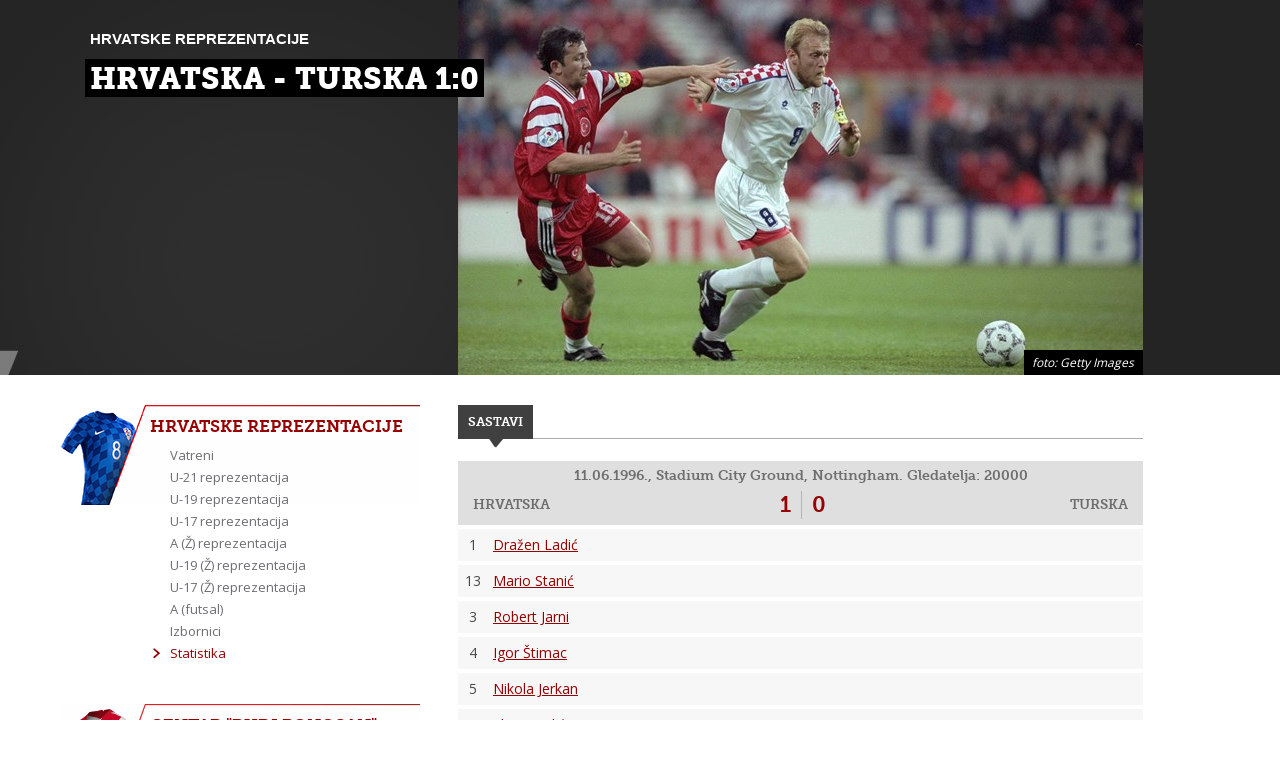

--- FILE ---
content_type: text/html; charset=utf-8
request_url: https://budiponosan.hns-cff.hr/matches/26781/hrvatska-turska-1-0/
body_size: 16863
content:
<!DOCTYPE html>

<html xmlns="http://www.w3.org/1999/xhtml" lang="hr">
<head><title>
	Hrvatska - Turska 1:0 - Multimedijski centar "Budi ponosan"
</title><meta http-equiv="X-UA-Compatible" content="IE=Edge" /><meta charset="UTF-8" /><meta name="viewport" content="width=device-width, initial-scale=1" /><meta name="robots" content="noindex, nofollow" />

<!--	<link rel="apple-touch-icon-precomposed" href="/apple57.png" /><link rel="apple-touch-icon-precomposed" sizes="72x72" href="/apple72.png" /><link rel="apple-touch-icon-precomposed" sizes="114x114" href="/apple114.png" /><link rel="apple-touch-icon-precomposed" sizes="144x144" href="/apple144.png" />-->
	<link rel="shortcut icon" href="/favicon.ico" />

	<!-- HTML5 shim and Respond.js IE8 support of HTML5 elements and media queries -->
	<!--[if lt IE 9]>
		<script src="/static/scripts/html5shiv.js"></script>
		<script src="/static/scripts/css3-mediaqueries.js"></script>
		<script src="/static/scripts/IE9.js"></script>
	<![endif]-->

	<!-- default CSS -->
	<link type="text/css" rel="stylesheet" href="/static/css/reset-min.css" />

	<!-- fonts -->
	<link type="text/css" rel="stylesheet" href="/static/fonts/letro.css" /><link type="text/css" rel="stylesheet" href="/static/fonts/museoslab.css" /><link href="https://fonts.googleapis.com/css?family=Open+Sans:400,800,700&amp;subset=latin,latin-ext" rel="stylesheet" type="text/css" />

	<!-- generic CSS -->
	<link type="text/css" rel="stylesheet" media="screen" href="/static/css/main.css?ver=12" /><link type="text/css" rel="stylesheet" media="screen" href="/static/css/common.css?ver=10" /><link type="text/css" rel="stylesheet" media="screen" href="/static/css/commonparts.css?ver=1a1" />

	<!-- other CSS -->
	<link type="text/css" rel="stylesheet" href="/static/css/controls/dropdown2.css" /><link type="text/css" rel="stylesheet" href="/static/css/controls/sidenav.css" />

	<!-- browser CSS -->
	<link type="text/css" rel="stylesheet" href="/static/css/browsers/chrome.css" />	

	<!-- scripts -->
	<script type="text/javascript" src="/static/scripts/jquery-1.10.2.min.js"></script>
	<script type="text/javascript" src="/static/scripts/jquery.selectbox-0.2.min.js"></script>

    <!-- fancybox -->
	<script type="text/javascript" src="/static/scripts/fancybox2/jquery.fancybox.pack.js?v=2.1.5"></script>
	<link rel="stylesheet" type="text/css" href="/static/scripts/fancybox2/jquery.fancybox.css?v=2.1.5" media="screen" /><link rel="stylesheet" type="text/css" href="/static/scripts/fancybox2/helpers/jquery.fancybox-buttons.css?v=1.0.5" />
	<script type="text/javascript" src="/static/scripts/fancybox2/helpers/jquery.fancybox-buttons.js?v=1.0.5"></script>
	<link rel="stylesheet" type="text/css" href="/static/scripts/fancybox2/helpers/jquery.fancybox-thumbs.css?v=1.0.7" />
	<script type="text/javascript" src="/static/scripts/fancybox2/helpers/jquery.fancybox-thumbs.js?v=1.0.7"></script>
	<script type="text/javascript" src="/static/scripts/fancybox2/helpers/jquery.fancybox-media.js?v=1.0.6"></script>

	<!-- my scripts -->
	<script type="text/javascript" src="/static/scripts/main.js?ver=3"></script>

	
	<link type="text/css" rel="stylesheet" href="/static/css/pages/page.css" />

	<script type="text/javascript" src="/static/scripts/gallery.js?ver=1"></script>
	<script type="text/javascript" src="/static/scripts/page.js?ver=5"></script>
	<script type="text/javascript" src="/static/scripts/jquery.colorbox-min.js"></script>

	<link rel="stylesheet" href="/static/css/controls/colorbox.css" />

	

	<link type="text/css" rel="stylesheet" href="/static/css/additional/match.css?ver=1" />



	<script type="text/javascript">
		// Google Analytics
	</script>
</head>
<body>
	<div id="wrapper1">
		
	<div id="back2"></div>
	<div id="wrapper2" class="wrapper2">
		<div id="news1" class="class2">
			<div id="news1titleback"></div><div id="news1title"><h4>Hrvatske reprezentacije</h4><h2><b> Hrvatska - Turska 1:0</b></h2><h3 class="page"></h3></div><img id="news1img" src="http://hns-cff.hr/files/images/_resized/0000004595_685_375_cut.jpg" alt="Hrvatska - Turska 1:0" /><h6>foto: Getty Images</h6>
		</div>
		<div class="clear"></div>
		<div class="classicContent news page">
			<div id="col2" class="col2">
				<form method="post" action="/matches/26781/hrvatska-turska-1-0/" id="frmPage">
<div class="aspNetHidden">
<input type="hidden" name="__VIEWSTATE" id="__VIEWSTATE" value="/[base64]/[base64]/[base64]/+Q==" />
</div>

<div class="aspNetHidden">

	<input type="hidden" name="__VIEWSTATEGENERATOR" id="__VIEWSTATEGENERATOR" value="3989C74E" />
</div>
                <div id="pnlRightBefore">

</div>
				<div class="tabbedcontent"><input class="hiddenTabValue" type="hidden" value="0" id="hiddenTabovi" name="hiddenTabovi" /><ul class="tabs"><li class="active" data-tabnum="1">Sastavi<div class="imgArrow"></div></li></ul><div class="clear"></div><div class="tabcontent active" id="tabContent1"><div class="text contentText1"><table class="table1 match"><th class="info" colspan="4">11.06.1996., Stadium City Ground, Nottingham. Gledatelja: 20000<br /><div class="clear;"></div><div class="rezLeft">Hrvatska<div class="rez">1</div></div><div class="rezRight">Turska<div class="rez">0</div></div><div class="clear;"></div></th><tr><td>1</td><td><a href="/players/109068/drazen-ladic/">Dražen Ladić</a></td><td></td><td></td></tr><tr><td>13</td><td><a href="/players/109094/mario-stanic/">Mario Stanić</a></td><td></td><td></td></tr><tr><td>3</td><td><a href="/players/87303/robert-jarni/">Robert Jarni</a></td><td></td><td></td></tr><tr><td>4</td><td><a href="/players/100316/igor-stimac/">Igor Štimac</a></td><td></td><td></td></tr><tr><td>5</td><td><a href="/players/110662/nikola-jerkan/">Nikola Jerkan</a></td><td></td><td></td></tr><tr><td>6</td><td><a href="/players/116756/slaven-bilic/">Slaven Bilić</a></td><td></td><td></td></tr><tr><td>7</td><td><a href="/players/110661/aljosa-asanovic/">Aljoša Asanović</a><div class="zuti"></div>40'</td><td></td><td></td></tr><tr><td>8</td><td><a href="/players/19406/robert-prosinecki/">Robert Prosinečki</a></td><td></td><td></td></tr><tr><td>9</td><td><a href="/players/106351/davor-suker/">Davor Šuker</a><div class="out"></div>94'</td><td></td><td></td></tr><tr><td>10</td><td><a href="/players/106284/zvonimir-boban/">Zvonimir Boban</a><div class="zuti"></div>60'<div class="out"></div>60'</td><td></td><td></td></tr><tr><td>11</td><td><a href="/players/109085/alen-boksic/">Alen Bokšić</a><div class="out"></div>77'</td><td></td><td></td></tr><tr><th colspan="4">Pričuvni igrači</th></tr><tr><td>12</td><td><a href="/players/111199/marjan-mrmic/">Marjan Mrmić</a></td><td></td><td></td></tr><tr><td>22</td><td><a href="/players/86050/tonci-gabric/">Tonči Gabrić</a></td><td></td><td></td></tr><tr><td>15</td><td><a href="/players/106347/dubravko-pavlicic/">Dubravko Pavličić</a><div class="in"></div>94'</td><td></td><td></td></tr><tr><td>14</td><td><a href="/players/112428/zvonimir-soldo/">Zvonimir Soldo</a><div class="zuti"></div>93'<div class="in"></div>60'</td><td></td><td></td></tr><tr><td>19</td><td><a href="/players/106353/goran-vlaovic/">Goran Vlaović</a><div class="gol"></div>90'<div class="in"></div>77'</td><td></td><td></td></tr><tr><td>16</td><td><a href="/players/109092/mladen-mladenovic/">Mladen Mladenović</a></td><td></td><td></td></tr><tr><td>17</td><td><a href="/players/99764/igor-pamic/">Igor Pamić</a></td><td></td><td></td></tr><tr><td>18</td><td><a href="/players/230814/elvis-brajkovic/">Elvis Brajković</a></td><td></td><td></td></tr><tr><td>20</td><td><a href="/players/106294/dario-simic/">Dario Šimić</a></td><td></td><td></td></tr><tr><td>21</td><td><a href="/players/6128/igor-cvitanovic/">Igor Cvitanović</a></td><td></td><td></td></tr><tr><td>2</td><td><a href="/players/106887/nikola-jurcevic/">Nikola Jurčević</a></td><td></td><td></td></tr></table></div></div></div>
                <div id="pnlRightAfter">

</div>
				</form>
			</div>
			<div id="col1" class="col1">
				<div class="backKosi2 dres dresplavi mininav"><h2>Hrvatske reprezentacije</h2><ul><li><a href="/hrvatske-reprezentacije/vatreni/">Vatreni</a></li><li><a href="/hrvatske-reprezentacije/u-21-reprezentacija/">U-21 reprezentacija</a></li><li><a href="/hrvatske-reprezentacije/u-19-reprezentacija/">U-19 reprezentacija</a></li><li><a href="/hrvatske-reprezentacije/u-17-reprezentacija/">U-17 reprezentacija</a></li><li><a href="/hrvatske-reprezentacije/a-z-reprezentacija/">A (Ž) reprezentacija</a></li><li><a href="/hrvatske-reprezentacije/u-19-z-reprezentacija/">U-19 (Ž) reprezentacija</a></li><li><a href="/hrvatske-reprezentacije/u-17-z-reprezentacija/">U-17 (Ž) reprezentacija</a></li><li><a href="/hrvatske-reprezentacije/a-futsal/">A (futsal)</a></li><li><a href="/hrvatske-reprezentacije/izbornici/">Izbornici</a></li><li class="active"><a href="/hrvatske-reprezentacije/statistika/">Statistika</a></li></ul></div><div class="backKosi2 dres mininav"><h2>Centar "Budi ponosan"</h2><ul><li><a href="/100-godina-ponosa/povijest-hns-a/">100 godina ponosa</a></li><li><a href="/velika-natjecanja/uefa-euro-1996/">Velika natjecanja</a></li><li><a href="/tajne-ormarica/">Tajne ormarića</a></li><li><a href="/dvorana-slavnih/">Dvorana slavnih</a></li><li><a href="/hrvatski-nogometni-savez/predsjednik/">Hrvatski nogometni savez</a></li><li class="active"><a href="/hrvatske-reprezentacije/vatreni/">Hrvatske reprezentacije</a></li></ul></div>
				<div class="clear"></div>
			</div>
			<div class="clear"></div>
		</div>
	</div>
	

	</div>
</body>
</html>


--- FILE ---
content_type: text/css
request_url: https://budiponosan.hns-cff.hr/static/css/common.css?ver=10
body_size: 12436
content:
div.fancyDropDownContainer
{
/*	height:57px;
	padding-left:8px;*/
	margin-left:8px;
}


div.linkRight275
{
	display:block;
	width:251px;
	height:33px;
	background-image:url('/static/images/common/backLinkRight275noshadow.png');
	background-position:0px 0px;
	background-repeat:no-repeat;
	position:relative;
	margin-left:8px;
	margin-top:8px;

	margin-bottom:14px;

	-webkit-box-shadow: 5px 5px 16px -7px rgba(0,0,0,0.75);
	-moz-box-shadow: 5px 5px 16px -7px rgba(0,0,0,0.75);
	box-shadow: 5px 5px 16px -7px rgba(0,0,0,0.75);
}

div.linkRight275 a
{
	display:block;
	width:250px;
	height:33px;
	font-family:MuseoSlab700;
	font-size:13px;
	text-transform:uppercase;
	color:#b4b4b4;
	text-decoration:none;
	text-indent:12px;
	line-height:33px;
	position:absolute;
}


div.linkRight120
{
	display:block;
	width:120px;
	height:33px;
	background-image:url('/static/images/common/backLinkRight120noshadow.png');
	background-position:0px 0px;
	background-repeat:no-repeat;
	position:relative;
	margin-left:8px;
	margin-top:8px;

	margin-bottom:14px;

	-webkit-box-shadow: 5px 5px 16px -7px rgba(0,0,0,0.75);
	-moz-box-shadow: 5px 5px 16px -7px rgba(0,0,0,0.75);
	box-shadow: 5px 5px 16px -7px rgba(0,0,0,0.75);
}

div.linkRight120 a
{
	display:block;
	width:95px;
	height:33px;
	font-family:MuseoSlab700;
	font-size:13px;
	text-transform:uppercase;
	color:#b4b4b4;
	text-decoration:none;
	text-indent:12px;
	line-height:33px;
	position:absolute;
}


div.linkDown275
{
	display:block;
	width:275px;
	height:57px;
	background-image:url('/static/images/common/backLinkDown275.png');
	background-position:0px 0px;
	background-repeat:no-repeat;
	position:relative;
}

div.linkDown275 a
{
	display:block;
	width:250px;
	height:32px;
	font-family:MuseoSlab700;
	font-size:13px;
	text-transform:uppercase;
	color:#b4b4b4;
	text-decoration:none;
	text-indent:12px;
	line-height:32px;
	position:absolute;
	top:8px;
	left:8px;
}


div.linkDown355
{
	display:block;
	width:355px;
	height:57px;
	background-image:url('/static/images/common/backLinkDown355.png');
	background-position:0px 0px;
	background-repeat:no-repeat;
	position:relative;
}

div.linkDown355 a
{
	display:block;
	width:330px;
	height:32px;
	font-family:MuseoSlab700;
	font-size:13px;
	text-transform:uppercase;
	color:#b4b4b4;
	text-decoration:none;
	text-indent:12px;
	line-height:32px;
	position:absolute;
	top:8px;
	left:8px;
}

.wrapper2 .backKosi1
{
	background-image:url('/static/images/common/backKosi1.png');
	background-position:0px 0px;
	background-repeat:no-repeat;
	padding-top:10px;
}

.wrapper2 .backKosi2
{
	background-position:0px 0px;
	background-repeat:no-repeat;
	overflow:hidden;
	padding-left:90px;
	left:-20px;
	width:390px;
	margin-bottom:40px;
	min-height:100px;
}

.wrapper2 .backKosi2 > h2 {
    color: #7D7D7D;
    font-family: MuseoSlab500;
    font-size: 13px;
    height: 15px;
    line-height: 13px;
    margin-bottom: 9px;
    margin-top: 10px;
    text-transform: uppercase;
}

.wrapper2 .backKosi2 h3 {
    color: #960000;
    font-family: MuseoSlab700;
    font-size: 20px;
    line-height: 20px;
    margin-top: 2px;
    text-transform: uppercase;
}

.wrapper2 .backKosi2 h4 {
    color: #6D6E71;
    font-family: MuseoSlab700;
    font-size: 20px;
    line-height: 20px;
    margin-top: 2px;
}

.wrapper2 .backKosi2 h5 {
    color: #6D6E71;
    font-family: 'Open Sans', Arial;
    font-size: 14px;
    line-height: 14px;
    margin-top: 13px;
    text-transform: uppercase;
}

.wrapper2 .backKosi2 div.linkRight275
{
	margin-left:0px;
/*	margin-left:-10px;*/
}

.wrapper2 .backKosi2.ulaznice
{
	background-image:url('/static/images/common/backKosiEmpty.gif');
}

.wrapper2 .backKosi2.ulaznice img
{
	width:270px;
}


.wrapper2 .backKosi2.sljedeca
{
	background-image:url('/static/images/common/backKosiSljedeca.gif');
}

.wrapper2 .backKosi2.documents
{
	background-image:url('/static/images/common/backKosiDokumenti.gif');
}

.wrapper2 .backKosi2.dres
{
	background-image:url('/static/images/common/backKosiDres3.gif');
}

.wrapper2 .backKosi2.dresplavi
{
	background-image:url('/static/images/common/backKosiDres.gif');
}

.wrapper2 .backKosi2.ljestvica
{
	background-image:url('/static/images/common/backKosiLjestvica.gif');
}

.wrapper2 .backKosi2.documents > h2,
.wrapper2 .backKosi2.ljestvica > h2,
.wrapper2 .backKosi2.dres > h2
{
    color: #960000;
    font-family: MuseoSlab700;
    font-size: 17px;
    margin-left: 0;
	margin-top:15px;
}

.wrapper2 .backKosi2.documents ul li 
{
    overflow: hidden;
    padding-bottom: 10px;
}

.wrapper2 .backKosi2.documents ul li+li
{
    border-top: 1px solid #CCCCCC;
    padding-top: 4px;
}

.wrapper2 .backKosi2.documents ul li h2 {
    color: #960000;
    font-family: MuseoSlab700;
    font-size: 17px;
    margin-left: 0;
    height: auto;
    line-height: 20px;
    margin-bottom: 0;
    margin-top: 0;
}


.wrapper2 .backKosi2.documents ul li h3 {
    color: #919191;
    font-family: Arial;
    font-size: 12px;
	line-height:16px;
	margin-bottom:2px;
    font-style: italic;
    text-transform: uppercase;
}

.wrapper2 .backKosi2.documents ul li h2 a {
    color: #960000;
    font-family: MuseoSlab500;
    text-decoration: none;
}

.wrapper2 .backKosi2.documents ul li h2 a:hover
{
	text-decoration:underline;
}

.wrapper2 .backKosi2.mininav ul li
{
	font-size:13px;
	color:#960000;
	line-height:22px;
	height:22px;
	font-family: "Open Sans",Arial;
    line-height: 22px;
	text-indent:20px;
}

.wrapper2 .backKosi2.mininav ul li.active
{
	background-image:url('/static/images/common/arrowRightRed2.gif');
	background-repeat:no-repeat;
	background-position:1px 5px;
}

.wrapper2 .backKosi2.mininav ul li a
{
	color:#6d6e71;
	text-decoration:none;
}

.wrapper2 .backKosi2.mininav ul li.active a
{
	color:#960000;
}


.wrapper2 .backKosi2.mininav ul li a:hover
{
	text-decoration:underline;
	color:#960000;
}

table.col1Ljestvica
{
	width:250px;
}

table.col1Ljestvica td
{
	padding:1px;
	font-family:'Open Sans', Arial;
	font-size:14px;
	color:#6d6e71;
	line-height:20px;
}

table.col1Ljestvica tr.active td:nth-child(0n+1),
table.col1Ljestvica tr.active td:nth-child(0n+2)
{
	font-weight:bold;
	color:#960000;	
}

table.col1Ljestvica tr td:nth-child(0n+5)
{
	font-weight:bold;
}

table.col1Ljestvica td:nth-child(1n+3)
{
	text-align:right;
}

.wrapper2 .text img
{
    max-width: 100% !important;
    height: auto !important;
    display: block;
}

.wrapper2 .text div.photo
{
    display: block;
    position: relative;
}

.wrapper2 .text div.photo h6
{
    display: inline-block;
    padding: 4px;
    padding-left: 8px;
    padding-right: 9px;
    color: white;
    background-color: black;
    font-family: "Open Sans", Arial;
    font-size: 12px;
    font-style: italic;
    position: absolute;
    bottom: 0px;
    right: 0px;
    z-index: 100;
}

.wrapper2 .text .table1 img
{
    max-width: none !important;
}

table.table1
{
	width:100%;
	border-top: 20px solid #DFDFDF;
	border-collapse:separate;
}

table.table1 tr th
{
    background-color: #DFDFDF;
    border-bottom: 10px solid #DFDFDF;
    color: #6E6E6E;
    font-family: "MuseoSlab700",Arial;
    font-size: 14px;
    height: 28px;
    padding-left: 15px;
    padding-right: 15px;
	text-align:center;
	vertical-align:middle;
}

table.table1 tr td
{
	border-top:1px solid white;
	border-bottom:1px solid white;
	text-align:center;
	background-color:#f7f7f7;
	height:36px;
	vertical-align:middle;
}

table.table1 tr th:nth-child(n+2)
{
    border-left: 1px solid #B4B4B4;
}

table.table1.pobjednici tr td:nth-child(2)
{
	font-weight:bold;
}

.poredak table.table1 tr th:nth-child(2)
{
    text-align:left;
}

.poredak table.table1 tr td:nth-child(2)
{
    font-weight:bold;
    text-align:left;
    color:#960000;
    padding-left:15px;
    min-width:180px;
    white-space:nowrap;
}

table.table1.raspored
{
	border-top:0px none;
}

table.table1.raspored th
{
	padding-left:15px;
	padding-right:0px;
	text-align:left;
	height:42px;
	line-height:42px;
	border-bottom:0px none;
	text-transform:uppercase;
}

table.table1.raspored td
{
	border-top:0px none;
	border-bottom:0px none;
    line-height:16px;
}

table.table1.raspored tr:nth-child(2n+1) td
{
	background-color:white;
}

table.table1.raspored td:nth-child(3),
table.table1.raspored td:nth-child(4),
table.table1.raspored td:nth-child(5)
{
	color:#960000;
	font-weight:bold;
}

table.table1.raspored td:nth-child(2),
table.table1.raspored td:nth-child(6)
{
	color:#6e6e6e;
	font-weight:bold;
}

table.table1.raspored td:nth-child(1)
{
	text-align:left;
	padding-left:15px;
	width:28%;
	white-space:nowrap;
    line-height: 17px;
    padding-top: 8px;
    padding-bottom: 8px;
    padding-left: 15px;
    max-width:100px;
}

table.table1.raspored td:nth-child(1) div.mjesto
{
    font-size:12px;
    text-transform:uppercase;
}

table.table1.raspored td:nth-child(1) div.natjecanje
{
    font-size:12px;
    text-transform:uppercase;
}

table.table1.raspored.strijelci td:nth-child(1)
{
    white-space:normal;
}


table.table1.raspored td:nth-child(3),
table.table1.raspored td:nth-child(5)
{
	text-align:center;
	width:2%;
}

table.table1.raspored td:nth-child(4)
{
	text-align:center;
	width:1%;
}

table.table1.raspored td:nth-child(2),
table.table1.raspored td:nth-child(6)
{
	width:28%;
}

table.table1.raspored td:nth-child(2)
{
	text-align:right;
	padding-right:1%;
}

table.table1.raspored td:nth-child(6)
{
	padding-left:1%;
	text-align:left;
}

table.table1.raspored td:nth-child(7)
{
	vertical-align:middle;
	text-align:center;
	padding-left:35px;
	padding-right:35px;
}

table.table1.raspored td:nth-child(7) img
{
	display:block;
    width:11px;
    height:15px;
}


table.table1.raspored th .izvjestaj
{
	float:right;
	width:80px;
	text-align:center;
	border-left:1px solid #b4b4b4;
	text-transform:none;
	margin-top:5px;
	height:32px;
	line-height:32px;
}


.paging
{
	background-color:#eeeeee;
	font-size:16px;
	font-family:MuseoSlab700;
	color:#6a6a6a;
	text-align:center;
	height:32px;
	line-height:32px;
	border-top:1px solid #b5b5b5;
}

.paging a,
.paging span.selectedPage,
.paging span.delimiter
{
	color:#6a6a6a !important;
	text-decoration:none;
	display:inline-block;
	width:20px;
	text-align:center;
}

.paging span.delimiter
{
	width:30px;
}

.paging a:hover,
.paging span.selectedPage
{
	color:#960000 !important;
}

table.table1.raspored.strijelci td
{
	display:table-cell !important;
	padding-top:5px;
	padding-bottom:5px;
	padding-right:15px;
	text-align:justify;
}

@media screen and (max-width: 639px)
{
    .wrapper2 .backKosi1
    {
        background-image: url('/static/images/common/backKosi1long.png');
    }

    table.table1.raspored td:nth-child(1)
    {
        font-size: 14px;
    }

    table.table1.raspored td:nth-child(2),
    table.table1.raspored td:nth-child(3),
    table.table1.raspored td:nth-child(4),
    table.table1.raspored td:nth-child(5),
    table.table1.raspored td:nth-child(6)
    {
        font-size:13px;
    }

	table.table1.raspored td:nth-child(2),
	table.table1.raspored td:nth-child(6)
	{
		width:45%;
	}

    .poredak table.table1 tr th:nth-child(4),
    .poredak table.table1 tr td:nth-child(4),
    .poredak table.table1 tr th:nth-child(5),
    .poredak table.table1 tr td:nth-child(5),
    .poredak table.table1 tr th:nth-child(6),
    .poredak table.table1 tr td:nth-child(6)
    {
        display:none;
    }

}

@media screen and (max-width: 400px)
{
	table.table1.raspored td:nth-child(1)
	{
		display:none;
	}
}

@media screen and (max-width: 480px)
{
	table.table1.raspored td:nth-child(1)
	{
		display:none;
	}

    .poredak table.table1 tr th:nth-child(7),
    .poredak table.table1 tr td:nth-child(7),
    .poredak table.table1 tr th:nth-child(8),
    .poredak table.table1 tr td:nth-child(8)
    {
        display:none;
    }

    .poredak table.table1 tr td:nth-child(2)
    {
        min-width:120px;
        padding-right:15px;
    }
}

--- FILE ---
content_type: text/css
request_url: https://budiponosan.hns-cff.hr/static/css/commonparts.css?ver=1a1
body_size: 22746
content:
/* glavna vijest */
.wrapper2 #news1title > #news1titleback
{
	display:none;
}

.cookieEU
{
	min-height:60px;
	background-color:#ababab;
	background-image:url('/static/images/common/backGrayGrad60.gif');
	background-repeat:repeat-x;
	background-position:center bottom;
	padding-top:12px;
	padding-bottom:13px;
	line-height:35px;
	font-family: 'Open Sans',Arial;
	text-align:center;
	font-size:14px;
	color:white;
}

.cookieEU a
{
	color:white;
}

.cookieEU .hrefCookieAgree
{
	display:inline-block;
	background-color:#960000;
	font-weight:bold;
	width:104px;
	height:35px;
	line-height:35px;
	text-transform:uppercase;
	text-transform:uppercase;
	text-decoration:none;
	margin-left:10px;
}

#wrapper1 > #back1
{
	z-index:0;
	position:absolute;
	width:100%;
	top:143px;
	height:375px;
	background-image:url('/static/images/home/backNews_x3.jpg');
	background-position:center 0px;
	background-repeat:no-repeat;
}

#wrapper1 > #back2
{
	z-index:0;
	position:absolute;
	width:100%;
	top:0px;
	height:375px;
	background-image:url('/static/images/home/backGeneric_x3Inv.jpg');
	background-position:center 0px;
	background-repeat:no-repeat;
}

.wrapper2 #news1 h6
{
	display:inline-block;
	padding:4px;
	padding-left:8px;
	padding-right:9px;
	color:white;
	background-color:black;
	font-family:"Open Sans", Arial;
	font-size:12px;
	font-style:italic;
	position:absolute;
	top:0px;
	right:0px;
	z-index:100;
}

.wrapper2 > #news1 > #news1title h2
{
	line-height:30px;
	color:white;
	font-size: 30px;
	line-height:34px;
	font-family: MuseoSlab900;
	font-weight: normal;
	text-transform:uppercase;
	font-style:normal;
	max-width:550px;
}

.wrapper2 > #news1 > #news1title h2 a
{
	text-decoration:none;
	color:white;
}

.wrapper2 > #news1 > #news1title h2 b
{
	font-weight:normal;
	padding:2px 5px 0px 5px;
	height:34px;
	background-color:black;
	overflow:hidden;
}

.wrapper2 > #news1 > #news1title h2 b + b
{

}

.wrapper2 > #news1 > #news1title h3
{
	display:inline-block;
	color:white;
	background-color:black;
	font-family:'Arial';
	font-weight:bold;
	font-size:19px;
	line-height:30px;
	padding-left:5px;
	padding-right:5px;
	text-transform:uppercase;
/*	margin-left:25px;*/
}

.wrapper2 > #news1 > #news1title a.more
{
	display:inline-block;
	color:white;
	background-color:#960000;
	text-decoration:none;
	font-family:'Arial';
	font-weight:bold;
	font-size:14px;
	line-height:25px;
	height:25px;
	text-transform:uppercase;
	padding-left:5px;
	padding-right:5px;
	width:104px;
}

.wrapper2 > #news1.class2 > #news1title
{
	position:absolute;
	z-index:500;
}

.wrapper2 > div.homepage > .col1 > #sljedecaUtakmica,
.wrapper2 > div.homepage > .col1 > #prethodnaUtakmica,
.wrapper2 > div.homepage > .col1 > #mojHNS,
.wrapper2 > div.homepage > .col1 > #ulaznice
{
	height:185px;
	padding-left:40px;
}

.wrapper2 > div.homepage > .col1 > #ulaznice
{
	height:300px;
}

.wrapper2 > div.classicContent.news.homepage > .col1 > #sljedecaUtakmica,
.wrapper2 > div.classicContent.news.homepage > .col1 > #prethodnaUtakmica,
.wrapper2 > div.classicContent.news.homepage > .col1 > #mojHNS,
.wrapper2 > div.classicContent.news.homepage > .col1 > #ulaznice
{
	margin-left:10px;
}

.wrapper2 > div > .col1 > .backKosi1 h2,
.wrapper2 > div > .col1 > .backKosi1 h3,
.wrapper2 > div > .col1 > .backKosi1 h4,
.wrapper2 > div > .col1 > .backKosi1 h5
{
	margin-left:10px;
}

.wrapper2 > div > .col1 > .backKosi1 h2
{
	font-family:MuseoSlab500;
	font-size:13px;
	line-height:13px;
	color:#7d7d7d;
	text-transform:uppercase;
	height:15px;
	margin-bottom:9px;
}

.wrapper2 > div > .col1 > .backKosi1.uvuceno
{
	background-image:url('/static/images/common/backKosi1long2.png');
	padding-left:45px;
	min-height:80px;
}

.wrapper2 > div > .col1 > .backKosi1.uvuceno h2,
.wrapper2 > div > .col1 > .backKosi1.uvuceno h3,
.wrapper2 > div > .col1 > .backKosi1.uvuceno h4
{
	margin-left:0px;
}


.wrapper2 > div > .col1 > .backKosi1.class2 h2,
.wrapper2 > div > .col1 > .backKosi1.class3 h2
{
	font-family:MuseoSlab700;
	color:#960000;
	font-size:17px;
	margin-left:0px;
}

.wrapper2 > div > .col1 > .backKosi1.class3
{
	margin-bottom:30px;
	margin-left:5px;
}

.wrapper2 .backKosi1.class3 ul li h3
{
	color: #919191;
    font-family: Arial;
    font-size: 12px;
    font-style: italic;
}

.wrapper2 .backKosi1.class3 ul li
{
	overflow:hidden;
	padding-bottom:10px;
}

.wrapper2 .backKosi1.class3 ul li + li
{
	border-top:1px solid #cccccc;
	padding-top:4px;
}


.wrapper2 .backKosi1.class3 ul li h2
{
	font-family:MuseoSlab500;
	font-size:17px;
	text-transform:none;
	color:#960000;
	line-height:20px;
	margin-top:0px;
	margin-bottom:0px;
	height:auto;
}

.wrapper2 .backKosi1.class3 ul li h2 a
{
	font-family:MuseoSlab500;
	text-decoration:none;
	color:#960000;
}

.wrapper2 .backKosi1.class3 ul li h2:hover
{
	text-decoration:underline;
}




.wrapper2 > div > .col1 > .backKosi1 h3
{
	font-family:MuseoSlab700;
	font-size:20px;
	text-transform:uppercase;
	color:#960000;
	line-height:20px;
	margin-top:2px;
}

.wrapper2 > div > .col1 > .backKosi1 h4
{
	font-family:MuseoSlab700;
	font-size:20px;
	color:#6d6e71;
	line-height:20px;
	margin-top:2px;
}

.wrapper2 > div > .col1 > .backKosi1 h5
{
	font-family:'Open Sans', Arial;
	font-size:14px;
	color:#6d6e71;
	text-transform:uppercase;
	line-height:14px;
	margin-top:13px;
}

.wrapper2 .page ul.documentlist
{
	clear:both;
}

.wrapper2 .page ul.documentlist.collapsed
{
    display:none;
}

.wrapper2 .page .cmbOdabirDokumenata h2
{
	color: #494949;
    font-family: MuseoSlab700;
    font-size: 17px;
	padding-top:14px;
    margin-bottom:6px;
}

.wrapper2 .page .cmbOdabirDokumenata h2 a{
	color: #494949;
    text-decoration:none;
    border-bottom:1px dotted #494949;
}

.wrapper2 .page .cmbOdabirDokumenata h2 a:hover
{
    border-bottom:1px solid #494949;
}



.wrapper2 .page ul.documentlist li h4
{
	color: #919191;
	font-family: Arial;
	font-size: 12px;
	font-style: italic;
	float:left;
	line-height:24px;
	margin-right:8px;
}

.wrapper2 .page ul.documentlist li h3
{
    color: #960000;
    font-family: MuseoSlab700;
    font-size: 17px;
	line-height:20px;
}

.wrapper2 .page ul.documentlist li h3 a
{
	color: #960000;
	font-family: MuseoSlab500;
	text-decoration: none;
}

.wrapper2 .page ul.documentlist li h3 a:hover
{
	text-decoration:underline;
}


.wrapper2 .page ul.documentlist li
{
	clear:both;
	overflow:hidden;
	margin-bottom:15px;
}

.wrapper2 ul.newslist
{
	clear:both;
}

.wrapper2 ul.newslist li
{
	clear:both;
	max-height:120px;
	overflow:hidden;
	margin-bottom:30px;
}

.wrapper2 ul.newslist li > .image
{
	width:160px;
	height:120px;
	background-color:#d8d8d8;
	float:left;
	margin-right:10px;
}

.wrapper2 ul.newslist li > .image img
{
	width:160px;
	height:120px;
	display:block;
}

.wrapper2 ul.newslist li h3
{
	color:#919191;
	font-size:12px;
	font-family:Arial;
	font-style:italic;
}

.wrapper2 ul.newslist li h2,
.wrapper2 ul.newslist li h2 a
{
	color:#960000;
	font-size:17px;
	font-family:MuseoSlab700;
	text-decoration:none;
	line-height:23px;
	margin-bottom:4px;
	margin-top:2px;
}

.wrapper2 ul.newslist li h2 a:hover
{
	text-decoration:underline;
}


.wrapper2 ul.newslist li p
{
	color:#5e5e5e;
	font-size:13px;
	line-height:19px;
	font-family:'Open Sans', Arial;
}

.wrapper2 ul.archivelist
{
	clear:both;
    margin-bottom:25px;
}

.wrapper2 ul.archivelist li
{
	clear:both;
	overflow:hidden;
	margin-bottom:12px;
}

.wrapper2 ul.archivelist li+li
{
    padding-top:12px;
    border-top:1px dotted #5e5e5e;
}


.wrapper2 ul.archivelist li h3
{
    color: #960000;
    font-family: MuseoSlab700;
    font-size: 17px;
    line-height: 23px;
    margin-bottom: 4px;
    margin-top: 2px;
}

.wrapper2 ul.archivelist li h3 a
{
    color: #960000;
    text-decoration:underline;
}

.wrapper2 ul.archivelist li h3 a:hover
{
    text-decoration:underline;
}

.wrapper2 ul.archivelist li h4
{  
    display:inline-block;
    margin-right:15px;
    color: #5E5E5E;
    font-family: 'Open Sans',Arial;
    font-size: 13px;
    line-height: 19px;
}

input#arhivaInput
{
    padding:5px;
    border:1px solid #ACACAC;
    width:300px;
    margin-bottom:10px;
}

.wrapper2 ul.archivelist p
{
    color: #5E5E5E;
    font-family: 'Open Sans',Arial;
    font-size: 13px;
}

.wrapper2 ul.archivelist li h4 b
{   
    color: #960000;
    font-weight:normal;
}


.tabbedcontent
{
	margin-bottom:30px;
/*	margin-right:20px;*/
}

.tabbedcontent ul.tabs
{
	height:34px;
	border-bottom:1px solid #acacac;
	margin-bottom:20px;
	clear:both;
}

.tabbedcontent ul.tabs li
{
	font-family:MuseoSlab700, Arial;
	font-size:13px;
	text-transform:uppercase;
	cursor:pointer;
	float:left;
	color:#8a8a8a;
	line-height:25px;
	padding-top:4px;
	border-bottom:5px solid #acacac;
/*	padding-left:15px;
	padding-right:15px;*/
	padding-left:10px;
	padding-right:10px;
	position:relative;
	display:block;
	background-color:white;
}

.tabbedcontent ul.tabs li.active
{
	color:white;
/*	background-color:#960000;
	border-bottom:5px solid #960000;*/
	background-color:#404040;
	border-bottom:5px solid #404040;
}

.tabbedcontent ul.tabs li .imgArrow
{
	display:none;
	background-image:url('/static/images/common/arrowGrayDown1.gif');
	background-repeat:no-repeat;
	background-position:center top;
	width:100%;
	height:10px;
}

.tabbedcontent ul.tabs li .imgArrow.grey
{
	background-image:url('/static/images/common/arrowGrayDown2.gif');
}

.tabbedcontent ul.tabs li.active .imgArrow
{
	display:block;
	position:absolute;
	top:34px;
	left:0px;
	right:0px;
	z-index:10;
}

.tabbedcontent .tabcontent
{
	display:none;
}

.tabbedcontent .tabcontent.active
{
	display:block;
}

.dropdownChoiceContainer .inactive
{
	display:none;
}

.dropdownChoiceContainer .fancyDropDownContainer h2
{
	float:left;
	color: #960000;
    font-family: MuseoSlab700;
    font-size: 17px;
    margin-left: -8px;
	padding-top:7px;
	padding-right:10px;
}

.dropdownChoiceContent.cmbOdabirDokumenata
{
	padding-top: 15px;
}

.contentText1
{
	color:#494949;
	font-family:"Open Sans", Arial;
	font-size:14px;
	line-height:22px;
}

.contentText1 p+p
{
	margin-top:10px;
}



.contentText1 a
{
	color:#960000;
}


.contentText1 p + h2
{
	margin-top:20px;
}

.contentText1 h2 + p
{
	margin-top: 10px;
}

.contentText1 h2
{
	font-weight:bold;
}

.wrapper2 > .page .col2 .rightContentContainer h3
{
	color: #5E5E5E;
    font-family: MuseoSlab700;
    font-size: 20px;
    margin-bottom: 5px;
	text-transform:uppercase;
}

.wrapper2 > .page .col2 .rightContentContainer.timeline .tabs
{
	margin-bottom:15px;
}

.wrapper2 > .page .col2 .rightContentContainer.timeline div.timeline table.timeline tr td
{
	vertical-align:middle;
	padding-top:20px;
}

.wrapper2 > .page .col2 .rightContentContainer.timeline div.timeline
{
}

.wrapper2 > .page .col2 .rightContentContainer.timeline div.timeline table.timeline
{
	width:100%;
}

.wrapper2 > .page .col2 .rightContentContainer.timeline div.timeline table.timeline tr td.godina
{
	font-family:'MuseoSlab700', Verdana, Arial;
	color: #960000;
	font-size:20px;
	text-align:center;
	width:170px;
	background-image:url('/static/images/common/backRedLine1.gif');
	background-position:80px;
	background-repeat:repeat-y;
}

.wrapper2 > .page .col2 .rightContentContainer.timeline div.timeline table.timeline tr td.godina span.godina
{
	display:block;
	width:100%;
	padding-top:2px;
	padding-bottom:2px;
	background-color:white;
}


.wrapper2 > .page .col2 .rightContentContainer.timeline div.timeline table.timeline tr td.opis
{
	font-family:'Open Sans', Arial;
	color: #5E5E5E;
	font-size:14px;
}

.wrapper2 .col2 a.lnkMore
{
	width:110px;
	height:16px;
	display:block;
	color:#727272;
	font-family:MuseoSlab700;
	font-size:13px;
	text-transform:uppercase;
	text-decoration:none;
	background-image:url('/static/images/icons/josvijesti.gif');
	background-repeat:no-repeat;
	background-position:0px 0px;
	text-indent:16px;
	margin-left:auto;
	margin-right:0px;
}

.wrapper2 .col2 a.lnkMore.matches
{
	width:130px;
}

h2.newslistTitle
{
	font-family:MuseoSlab700;
	font-size:20px;
	line-height:normal;
	color:#6D6E71;
	margin-bottom:15px;
	padding-bottom:10px;
	border-bottom:1px solid #ACACAC;
    font-weight:normal;
}

h2.newslistTitle > a
{
	color:#960000;
}

h2.newslistTitle.borderbottom
{
	margin-top:40px;
}


.imgBigContainer
{
	width:100%;
	background-color:#EEEEEE;
	position:relative;
}

.imgBigContainer img.galleryBig
{
	display:block;
	margin-left:auto;
	margin-right:auto;
	max-width:100%;
}

.imgBigContainer h6 {
    background-color: #000000;
    color: #FFFFFF;
    display: inline-block;
    font-family: "Open Sans",Arial;
    font-size: 12px;
    font-style: italic;
    padding: 4px 9px 4px 8px;
    position: absolute;
    z-index: 100;
	right:0px;
	bottom:0px;
}

ul.gallery
{
	height:85px;
}

ul.gallery li
{
	float:left;
	height:85px;
}

ul.gallery li + li
{
	margin-left:10px;
}

ul.gallery li img
{
	display:block;
}

.galleryContainer2
{
	margin-top:15px;
	padding-left:25px;
	padding-right:25px;
	position:relative;
	margin-bottom:20px;
}


.galleryContainer2 > .galleryContainer
{
	position:relative;
	overflow:hidden;
	height:85px;

}

.galleryContainer2 > img.imgScrollLeft
{
	position:absolute;
	left:1px;
	top:20px;
	cursor:pointer;
}

.galleryContainer2 > img.imgScrollRight
{
	position:absolute;
	right:1px;
	top:20px;
	cursor:pointer;
}

.touch .galleryContainer2 > .galleryContainer
{
	overflow:scroll;
}

.AnketaContainer
{
	float:right;
	margin-left:40px;
	margin-bottom:20px;
}

.AnketaContainer #divPitanje
{
	color:#960000;
	font-family: MuseoSlab700;
	font-size:20px;
	line-height:normal;
	margin-bottom:10px;
}

.AnketaContainer .AnketaOdgovori .tablePollAnswers td
{
	vertical-align:top;
	padding-bottom:10px;
}

.AnketaContainer .AnketaOdgovori .tablePollAnswers td:nth-child(1)
{
	width:20px;
	line-height:24px;
}

.AnketaContainer .AnketaPostotakLinija
{
	float:left;
	background-color:#960000;
	height:20px;
	margin-bottom:10px;
	margin-right:10px;
	margin-top:2px;
}

.AnketaContainer .AnketaPostotakBroj
{
	color:#960000;
	font-family: MuseoSlab500;
	font-size:16px;
	line-height:22px;
}

.social_share .st1
{
    float:left;
    padding-top:10px;
}

.social_share .st2
{
    float:left;
    padding-top:10px;
}

.wrapper2 > .page > .col2 table.dnevnikutakmica
{
	width:100%;
	border-top:40px solid #dfdfdf;
	margin-bottom:20px;
}

.wrapper2 > .page > .col2 table.dnevnikutakmica th
{
	padding-left:10px;
	padding-right:10px;
	text-align:center;
	color:#6e6e6e;
	font-family:"MuseoSlab700", Arial;
	font-size:14px;
	background-color:#dfdfdf;
	border-bottom:10px solid #dfdfdf;
	line-height:28px;
	height:28px;
}


.wrapper2 > .page > .col2 table.dnevnikutakmica td
{
	padding-left:10px;
	padding-right:10px;
	text-align:center;
	font-family:'Open Sans', Arial;
	font-size:14px;
	line-height:16px;
	height:38px;
	vertical-align:middle;
	color:#494949;
}

.wrapper2 > .page > .col2 table.dnevnikutakmica td img
{
	display:block;
	margin-left:auto;
	margin-right:auto;
	vertical-align:middle;
}

.wrapper2 > .page > .col2 table.dnevnikutakmica th:nth-child(1),
.wrapper2 > .page > .col2 table.dnevnikutakmica td:nth-child(1),
.wrapper2 > .page > .col2 table.dnevnikutakmica td:nth-child(2)
{
	text-align:left;
}

.wrapper2 > .page > .col2 table.dnevnikutakmica td:nth-child(1)
{
	white-space:nowrap;
}

.wrapper2 > .page > .col2 table.dnevnikutakmica td:nth-child(2),
.wrapper2 > .page > .col2 table.dnevnikutakmica td:nth-child(3)
{
	color:#960000;
	font-weight:bold;
}

.wrapper2 > .page > .col2 table.dnevnikutakmica td .zutikarton,
.wrapper2 > .page > .col2 table.dnevnikutakmica td .crvenikarton
{
	width:6px;
	height:6px;
	display:inline-block;
	background-color:#ffca2a;
	vertical-align:middle;
	margin-right:4px;
}

.wrapper2 > .page > .col2 table.dnevnikutakmica td .crvenikarton
{
	background-color:#e70000;
}

.wrapper2 > .page > .col2 table.dnevnikutakmica th:nth-child(1n+2)
{
	border-left:1px solid #b4b4b4;
}

.wrapper2 > .page > .col2 table.dnevnikutakmica.futsal th:nth-child(5),
.wrapper2 > .page > .col2 table.dnevnikutakmica.futsal td:nth-child(6)
{
	display:none;
}


@media screen and (max-width: 639px)
{
	.wrapper2 > .page > .col2 table.dnevnikutakmica th,
	.wrapper2 > .page > .col2 table.dnevnikutakmica td
	{
		padding-left:5px;
		padding-right:5px;
	}

	.wrapper2 > .page > .col2 table.dnevnikutakmica th:nth-child(1n+3),
	.wrapper2 > .page > .col2 table.dnevnikutakmica td:nth-child(1n+4)
	{
		display:none;
	}

	.wrapper2 > .page > .col2 table.dnevnikutakmica td:nth-child(1) b
	{
		display:none;
	}

	#wrapper1 > #back1,
	#wrapper1 > #back2
	{
		display:none;
	}

	.wrapper2 > #news1
	{
		position:relative;
		width:100%;
		height:100%;
		margin-bottom:35px;
	}

	.wrapper2 > #news1 > ul#social
	{
		display:none;
	}

	.wrapper2 > #news1 > #news1title
	{
		left:10px;
		bottom:-20px;
	}

	.wrapper2 > #news1.class2 > #news1title
	{
		left:10px;
		bottom: 0px;
	}

	.wrapper2 > #news1.class2 > #news1title h4,
	.wrapper2 > #news1.class2 > #news1title h5
	{
		display:none;
	}

	.wrapper2 > #news1 > #news1title h3
	{
		font-size:14px;
		line-height:14px;
		padding-bottom:4px;
	}

	.wrapper2 > #news1 > #news1title h2
	{
		font-size: 18px;
		line-height:22px;
	}

	.wrapper2 > #news1 > #news1title a.more
	{
		font-size:14px;
		line-height:18px;
		height:18px;
		width:110px;
		margin-top:0px;
	}


	.wrapper2 > #news1 > img#news1img
	{
		width:100%;
		display:block;
	}

	.wrapper2 > div.homepage > .col1 > #sljedecaUtakmica,
	.wrapper2 > div.homepage > .col1 > #prethodnaUtakmica,
	.wrapper2 > div.homepage > .col1 > #mojHNS,
	.wrapper2 > div.homepage > .col1 > #ulaznice
	{
		margin-left:1%;
		margin-right:auto;
		width:320px;
	}

	.wrapper2 > #news2 > .col2
	{
		min-width:320px;
	}

	.wrapper2 ul.newslist
	{
		margin-left:5px;
		clear:both;
		overflow:hidden;
	}

	.wrapper2 ul.newslist li
	{
		width:100%;
		float:none;
		clear:both;
		min-height:75px;
	}

	.wrapper2 ul.newslist li h3
	{
		font-size:11px;
	}

	.wrapper2 ul.newslist li h2
	{
		font-size:15px;
		line-height:19px;
		margin-top:3px;
	}

	.wrapper2 ul.newslist li p
	{
		display:none;
	}

	.wrapper2 ul.newslist li > .image
	{
		width:100px;
		height:75px;
	}

	.wrapper2 ul.newslist li > .image img
	{
		width:100px;
		height:75px;
		display:block;
	}

	.tabbedcontent
	{
		margin-right:10px;
	}

	.AnketaContainer
	{
		float:none;
		margin-left:auto;
		margin-right:auto;
		margin-bottom:20px;
	}

    .social_share
    {

    }
}

@media screen and (max-width: 959px)
{
	.wrapper2 > .page > .col2 table.dnevnikutakmica th:nth-child(5),
	.wrapper2 > .page > .col2 table.dnevnikutakmica td:nth-child(6)
	{
		display:none;
	}
}


@media screen and (min-width: 640px) and (max-width: 959px)
{
	#wrapper1 > #back1,
	#wrapper1 > #back2
	{
		top: 140px;
	}

	.wrapper2 > #news1
	{
		position: relative;
		height: 375px;
		width: 100%;
		z-index: 500;
	}

	.wrapper2 #news1 h6
	{
		top:auto;
		bottom:0px;
		right:0px;
	}

	.wrapper2 > #news1 > ul#social
	{
		display: none;
	}

	.wrapper2 > #news1 > #news1title
	{
		left: 20px;
		width: 600px;
	}

	.wrapper2 > #news1.class2 > #news1title
	{
		left: 20px;
		width: 600px;
		bottom: 0px;
	}

	.wrapper2 > #news1.class2 > #news1title h4,
	.wrapper2 > #news1.class2 > #news1title h5
	{
		display:none;
	}

	.wrapper2 > #news1 > img#news1img
	{
		position: absolute;
		right: 0px;
		z-index: 5;
	}

	.wrapper2 > div.homepage > .col1 > #sljedecaUtakmica,
	.wrapper2 > div.homepage > .col1 > #prethodnaUtakmica,
	.wrapper2 > div.homepage > .col1 > #mojHNS,
	.wrapper2 > div.homepage > .col1 > #ulaznice
	{
		float:left;
		margin-top:20px;
		margin-left:40px;
	}
}

@media screen and (min-width: 960px)
{
	/* glavna vijest */
	#wrapper1 > #back1
	{
		height: 589px;
		min-width: 1010px;
	}

	#wrapper1 > #back2
	{
		min-width:1010px;
	}

	.wrapper2 #news1 h6
	{
		top:auto;
		bottom:0px;
		right:77px;
	}

	.wrapper2 > #news1
	{
		position: relative;
		height: 375px;
/*		width: 762px;*/
/*		float: right;*/
		z-index: 500;
/*		overflow:hidden;*/
	}

	.wrapper2 > #news1.class2 > #news1title
	{
		top:0px;
		left:0px;
		width: 600px;
		bottom: 0px;
	}

	.wrapper2 > #news1.class2 > #news1title h2
	{
		margin-left:25px;
		z-index:10;
	}

	.wrapper2 > #news1.class2 > #news1title h3
	{
		margin-left:25px;
		z-index:10;
	}

	.wrapper2 > #news1.class2 > #news1title h4
	{
		color:white;
		font-family:Arial;
		font-size:15px;
		text-transform:uppercase;
		font-weight:bold;
		margin-top:30px;
		margin-bottom:15px;
		margin-left:30px;
		z-index:10;
	}

	.wrapper2 > #news1.class2 > #news1title h5
	{
		color:white;
		font-family:Arial;
		font-size:12px;
		font-style:italic;
		margin-top:12px;
		margin-left:30px;
		z-index:10;
	}

	.wrapper2 #news1titleback
	{
		background-image:url('/static/images/home/backGeneric_x3Inv.jpg');
		background-position:-700px 0px;
		background-repeat:no-repeat;
		width:398px;
		height:375px;
		position:absolute;
		left:0px;
		top:0px;
		z-index:10;
/*		display:block;*/
		display:none;
	}

	.wrapper2 > #news1 > ul#social
	{
		position: absolute;
		top: 18px;
		right: 15px;
		z-index: 10;
	}

	.wrapper2 > #news1 > ul#social > li
	{
		margin-bottom: 7px;
	}

	.wrapper2 > #news1 > ul#social > li > img
	{
		display: block;
	}

	.wrapper2 > #news1 > #news1title
	{
		right: 157px;
		width: 635px;
	}

	.wrapper2 > #news1 > img#news1img
	{
		float:right;
		margin-right:77px;
		z-index: 5;
	}

	#wrapper1 > #footerContainer
	{
		background-color:#eeeeee;
		background-image:url('/static/images/common/backFooterTop.gif');
		background-position:center top;
		background-repeat:no-repeat;	
	}
}


--- FILE ---
content_type: text/css
request_url: https://budiponosan.hns-cff.hr/static/css/controls/sidenav.css
body_size: 3195
content:
.sidr
{
	display:none;
	position:absolute;
	position:fixed;
	top:0;
	height:100%;
	z-index:999999;
	width:260px;
	overflow-x:none;
	overflow-y:auto;
    font-family: 'letroregularregular', Arial;
    font-size: 15px;
	background:#960000;
	color:white;
}
	
.sidr .sidr-inner
{
	padding:0 0 15px
}
	
.sidr .sidr-inner>p
{
	margin-left:15px;
	margin-right:15px
}
	
.sidr.right
{
	left:auto;
	right:-260px
}
	
.sidr.left
{
	left:-260px;
	right:auto
}
	
.sidr h1,.sidr h2,.sidr h3,.sidr h4,.sidr h5,.sidr h6
{
	font-size:11px;
	font-weight:normal;
	padding:0 15px;
	margin:0 0 5px;
	color:#fff;
	line-height:24px;
	background-image:-webkit-gradient(linear, 50% 0%, 50% 100%, color-stop(0%, #4d4d4d), color-stop(100%, #1a1a1a));
	background-image:-webkit-linear-gradient(#4d4d4d,#1a1a1a);
	background-image:-moz-linear-gradient(#4d4d4d,#1a1a1a);
	background-image:-o-linear-gradient(#4d4d4d,#1a1a1a);
	background-image:linear-gradient(#4d4d4d,#1a1a1a);
	-webkit-box-shadow:0 5px 5px 3px rgba(0,0,0,0.2);
	-moz-box-shadow:0 5px 5px 3px rgba(0,0,0,0.2);
	box-shadow:0 5px 5px 3px rgba(0,0,0,0.2)
}
	
.sidr p
{
	font-size:13px;
	margin:0 0 12px
}
	
.sidr p a
{
	color:rgba(255,255,255,0.9)
}
	
.sidr>p
{
	margin-left:15px;
	margin-right:15px
}
	
.sidr ul
{
	display:block;
	margin:0 0 15px;
	padding:0;
}
	
.sidr ul li
{
	display:block;
	margin:0;
	line-height:38px;
}
	

.sidr ul li a:hover
{
	background-color:#333333;
}

/*.sidr ul li:hover>a,.sidr ul li:hover>span,.sidr ul li.active>a,.sidr ul li.active>span,.sidr ul li.sidr-class-active>a,.sidr ul li.sidr-class-active>span
{
	background-color:#333333;
}*/

	
.sidr ul li a,.sidr ul li span
{
	padding:0 15px;
	display:block;
	text-decoration:none;
	color:#fff
}
	
.sidr ul li ul
{
	border-bottom:none;
	margin:0
}
	
.sidr ul li ul li
{
	line-height:30px;
	font-size:15px
}

.sidr ul li ul li ul li
{
	line-height:26px;
	font-size:13px;
	text-indent:14px;
}
	
.sidr ul li ul li:last-child
{
	border-bottom:none;
}
	
.sidr ul li ul li a,.sidr ul li ul li span
{
	color:rgba(255,255,255,0.8);
	padding-left:30px
}
	
.sidr form
{
	margin:0 15px
}
	
.sidr label
{
	font-size:13px
}
	
.sidr input[type="text"],.sidr input[type="password"],.sidr input[type="date"],.sidr input[type="datetime"],.sidr input[type="email"],.sidr input[type="number"],.sidr input[type="search"],.sidr input[type="tel"],.sidr input[type="time"],.sidr input[type="url"],.sidr textarea,.sidr select
{
	width:100%;
	font-size:13px;
	padding:5px;
	-webkit-box-sizing:border-box;
	-moz-box-sizing:border-box;
	box-sizing:border-box;
	margin:0 0 10px;
	-webkit-border-radius:2px;
	-moz-border-radius:2px;
	-ms-border-radius:2px;
	-o-border-radius:2px;
	border-radius:2px;
	border:none;
	background:rgba(0,0,0,0.1);
	color:rgba(255,255,255,0.6);
	display:block;
	clear:both
}
	
.sidr input[type=checkbox]
{
	width:auto;
	display:inline;
	clear:none
}
	
.sidr input[type=button],.sidr input[type=submit]
{
	color:#333;
	background:#fff
}
	
.sidr input[type=button]:hover,.sidr input[type=submit]:hover
{
	background:rgba(255,255,255,0.9)
}


.sidr-class-navItem
{
	display:none;
}

.sidr-class-backWhite
{
	display:none;
}

.sidr ul li a
{
	cursor:pointer;
}


--- FILE ---
content_type: text/css
request_url: https://budiponosan.hns-cff.hr/static/css/controls/colorbox.css
body_size: 4911
content:
/*
    ColorBox Core Style:
    The following CSS is consistent between example themes and should not be altered.
*/
#colorbox, #cboxOverlay, #cboxWrapper{position:absolute; top:0; left:0; z-index:9999; overflow:hidden;}
#cboxOverlay{position:fixed; width:100%; height:100%;}
#cboxMiddleLeft, #cboxBottomLeft{clear:left;}
#cboxContent{position:relative;}
#cboxLoadedContent{overflow:auto;}
#cboxTitle{margin:0;}
#cboxLoadingOverlay, #cboxLoadingGraphic{position:absolute; top:0; left:0; width:100%;}
#cboxPrevious, #cboxNext, #cboxClose, #cboxSlideshow{cursor:pointer;}
.cboxPhoto{float:left; margin:auto; border:0; display:block;}
.cboxIframe{width:100%; height:100%; display:block; border:0;}

/* 
    User Style:
    Change the following styles to modify the appearance of ColorBox.  They are
    ordered & tabbed in a way that represents the nesting of the generated HTML.
*/
#cboxOverlay{background:url(../../images/colorbox/overlay.png) repeat 0 0;}
#colorbox{}
    #cboxTopLeft{width:21px; height:21px; background:url(../../images/colorbox/controls.png) no-repeat -100px 0;}
    #cboxTopRight{width:21px; height:21px; background:url(../../images/colorbox/controls.png) no-repeat -129px 0;}
    #cboxBottomLeft{width:21px; height:21px; background:url(../../images/colorbox/controls.png) no-repeat -100px -29px;}
    #cboxBottomRight{width:21px; height:21px; background:url(../../images/colorbox/controls.png) no-repeat -129px -29px;}
    #cboxMiddleLeft{width:21px; background:url(../../images/colorbox/controls.png) left top repeat-y;}
    #cboxMiddleRight{width:21px; background:url(../../images/colorbox/controls.png) right top repeat-y;}
    #cboxTopCenter{height:21px; background:url(../../images/colorbox/border.png) 0 0 repeat-x;}
    #cboxBottomCenter{height:21px; background:url(../../images/colorbox/border.png) 0 -29px repeat-x;}
    #cboxContent{background:#fff; overflow:hidden;}
        #cboxError{padding:50px; border:1px solid #ccc;}
        #cboxLoadedContent{margin-bottom:28px;}
        #cboxTitle{position:absolute; bottom:4px; left:0; text-align:center; width:100%; color:#949494;}
        #cboxCurrent{position:absolute; bottom:4px; left:58px; color:#949494;}
        #cboxSlideshow{position:absolute; bottom:4px; right:30px; color:#0092ef;}
        #cboxPrevious{position:absolute; bottom:0; left:0; background:url(../../images/colorbox/controls.png) no-repeat -75px 0; width:25px; height:25px; text-indent:-9999px;}
        #cboxPrevious.hover{background-position:-75px -25px;}
        #cboxNext{position:absolute; bottom:0; left:27px; background:url(../../images/colorbox/controls.png) no-repeat -50px 0; width:25px; height:25px; text-indent:-9999px;}
        #cboxNext.hover{background-position:-50px -25px;}
        #cboxLoadingOverlay{background:url(../../images/colorbox/loading_background.png) no-repeat center center;}
        #cboxLoadingGraphic{background:url(../../images/colorbox/loading.gif) no-repeat center center;}
        #cboxClose{position:absolute; bottom:0; right:0; background:url(../../images/colorbox/controls.png) no-repeat -25px 0; width:25px; height:25px; text-indent:-9999px;}
        #cboxClose.hover{background-position:-25px -25px;}

/*
  The following fixes a problem where IE7 and IE8 replace a PNG's alpha transparency with a black fill
  when an alpha filter (opacity change) is set on the element or ancestor element.  This style is not applied to IE9.
*/
.cboxIE #cboxTopLeft,
.cboxIE #cboxTopCenter,
.cboxIE #cboxTopRight,
.cboxIE #cboxBottomLeft,
.cboxIE #cboxBottomCenter,
.cboxIE #cboxBottomRight,
.cboxIE #cboxMiddleLeft,
.cboxIE #cboxMiddleRight {
    filter: progid:DXImageTransform.Microsoft.gradient(startColorstr=#00FFFFFF,endColorstr=#00FFFFFF);
}

/*
  The following provides PNG transparency support for IE6
*/
.cboxIE6 #cboxTopLeft{background:url(../../images/colorbox/ie6/borderTopLeft.png);}
.cboxIE6 #cboxTopCenter{background:url(../../images/colorbox/ie6/borderTopCenter.png);}
.cboxIE6 #cboxTopRight{background:url(../../images/colorbox/ie6/borderTopRight.png);}
.cboxIE6 #cboxBottomLeft{background:url(../../images/colorbox/ie6/borderBottomLeft.png);}
.cboxIE6 #cboxBottomCenter{background:url(../../images/colorbox/ie6/borderBottomCenter.png);}
.cboxIE6 #cboxBottomRight{background:url(../../images/colorbox/ie6/borderBottomRight.png);}
.cboxIE6 #cboxMiddleLeft{background:url(../../images/colorbox/ie6/borderMiddleLeft.png);}
.cboxIE6 #cboxMiddleRight{background:url(../../images/colorbox/ie6/borderMiddleRight.png);}

.cboxIE6 #cboxTopLeft,
.cboxIE6 #cboxTopCenter,
.cboxIE6 #cboxTopRight,
.cboxIE6 #cboxBottomLeft,
.cboxIE6 #cboxBottomCenter,
.cboxIE6 #cboxBottomRight,
.cboxIE6 #cboxMiddleLeft,
.cboxIE6 #cboxMiddleRight {
    _behavior: expression(this.src = this.src ? this.src : this.currentStyle.backgroundImage.split('"')[1], this.style.background = "none", this.style.filter = "progid:DXImageTransform.Microsoft.AlphaImageLoader(src=" + this.src + ", sizingMethod='scale')");
}


--- FILE ---
content_type: text/css
request_url: https://budiponosan.hns-cff.hr/static/css/additional/match.css?ver=1
body_size: 3320
content:
table.table1.match
{
	border-top:0px none;
}

table.table1.match th {
	font-size:14px;
    border-bottom: 0 none;
    height: 34px;
    line-height: 34px;
    padding-left: 15px;
    text-align: center;
    text-transform: uppercase;
	border-top:2px solid white;
	border-bottom:2px solid white;
}

table.table1.match th.info
{
	text-transform:none;
	height:auto;
	padding-top:6px;
	padding-bottom:6px;
	line-height:18px;
}


table.table1.match td
{
	border-top:2px solid white;
	border-bottom:2px solid white;
}

table.table1.match td:nth-child(2),
table.table1.match td:nth-child(4)
{
	text-align:left;
	width:45%;
}

table.table1.match td:nth-child(1),
table.table1.match td:nth-child(3)
{
	text-align:center;
	width:5%;
	padding-left:5px;
	padding-right:10px;
}

table.table1.match th div.rezLeft
{
	width:50%;
	float:left;
	text-align:left;
	text-transform:uppercase;
	margin-top:6px;
	line-height:28px;
}

table.table1.match th div.rezRight
{
	width:50%;
	float:right;
	text-align:right;
	text-transform:uppercase;
	margin-top:6px;
	line-height:28px;
}

table.table1.match th div.rezLeft .rez
{
	float:right;
	text-align:right;
	color:#960000;
	font-size:22px;
	width:30px;
	padding-right:10px;
}

table.table1.match th div.rezRight .rez
{
	float:left;
	text-align:left;
	color:#960000;
	font-size:22px;
	width:30px;
	border-left:1px solid #b4b4b4;
	padding-left:10px;
}

table.table1.match td div.out
{
	display:inline-block;
	width: 0; 
	height: 0; 
	border-top: 7px solid transparent;
	border-bottom: 7px solid transparent;	
	border-left: 8px solid #e10302;
	margin-left:10px;
	margin-right:7px;
	vertical-align:middle;
	margin-bottom:3px;
}

table.table1.match td div.in
{
	display:inline-block;
	width: 0; 
	height: 0; 
	border-top: 7px solid transparent;
	border-bottom: 7px solid transparent;	
	border-right: 8px solid #399800;
	margin-left:10px;
	margin-right:7px;
	vertical-align:middle;
	margin-bottom:3px;
}

table.table1.match td div.zuti
{
	display:inline-block;
	width: 10px; 
	height: 14px; 
	background-color:#ffca22;
	margin-left:10px;
	margin-right:7px;
	vertical-align:middle;
	margin-bottom:3px;
}

table.table1.match td div.drugizuti
{
	display:inline-block;
	width: 0px; 
	height: 14px; 
	border-left:5px solid #ffca22;
	border-right:5px solid #e10302;
	margin-left:10px;
	margin-right:7px;
	vertical-align:middle;
	margin-bottom:3px;
}

table.table1.match td div.crveni
{
	display:inline-block;
	width: 10px; 
	height: 14px; 
	background-color:#e10302;
	margin-left:10px;
	margin-right:7px;
	vertical-align:middle;
	margin-bottom:3px;
}

table.table1.match td div.gol
{
	display:inline-block;
	width: 15px; 
	height: 15px; 
	margin-left:10px;
	margin-right:7px;
	vertical-align:middle;
	margin-bottom:3px;
	background-image:url('/static/images/icons/gol.gif');
}

table.table1.match td div.gol.gol11m
{
	background-image:url('/static/images/icons/gol11m.gif');
}

table.table1.match td div.autogol
{
	display:inline-block;
	width: 15px; 
	height: 15px; 
	margin-left:10px;
	margin-right:7px;
	vertical-align:middle;
	margin-bottom:3px;
	background-image:url('/static/images/icons/autogol.gif');
}

@media screen and (max-width: 639px)
{

}

@media screen and (min-width: 640px) and (max-width: 959px)
{

}

@media screen and (min-width: 960px)
{

}

--- FILE ---
content_type: application/javascript
request_url: https://budiponosan.hns-cff.hr/static/scripts/page.js?ver=5
body_size: 7398
content:
$(function () {
    $.each($("input.hiddenTabValue"), function () {
        try
        {
            var iCurrent = parseInt($(this).val());
            if (iCurrent>0)
            {
                // selektiraj taj tab
                $(this).parent().find('ul.tabs li').removeClass("active");
                $($(this).parent().find("ul > li")[iCurrent - 1]).addClass("active");
                $(this).parent().find('.tabcontent').removeClass("active");
                $(this).parent().find('#tabContent' + iCurrent).addClass("active");
            }
        }
        catch(ex)
        {
        }
    });

	$('.tabbedcontent ul.tabs li').click(function () {
	    if (!$(this).hasClass("active")) {
	        var id = parseInt($(this).attr("data-tabnum"));
	        var elHidden = $(($(this).parent().parent())).find("input.hiddenTabValue");
	        var iCurrent = parseInt($(elHidden).val());
	        $(elHidden).val(id);
			$(this).parent().parent().find('ul.tabs li').removeClass("active");
			$(this).addClass("active");
			$(this).parent().parent().find('.tabcontent').removeClass("active");
			$(this).parent().parent().find('#tabContent' + id).addClass("active");
        }
	});

	$('.tabbedcontent.style2 .teamlistContainer img.imgScrollRight').click(function () {
		var step = 0;
		var iWidth = $(this).parent().find(".teamlist").width() + 5;
		var iKomada = parseInt(iWidth / 186);
		step = iKomada * 186;
		$(this).parent().find(".teamlist").animate({ scrollLeft: "+=" + step + "px" });
	});

	$('.tabbedcontent.style2 .teamlistContainer img.imgScrollLeft').click(function () {
		var step = 0;
		var iWidth = $(this).parent().find(".teamlist").width() + 5;
		var iKomada = parseInt(iWidth / 186);
		step = iKomada * 186;
		$(this).parent().find(".teamlist").animate({ scrollLeft: "-=" + step + "px" });
	});

	$('.vremeplovContainer2 > .vremeplovContainer > .wrapper2 > .vremeplov img.imgScrollRight').click(function () {
		var step = 200;
		$(this).parent().find(".line").animate({ scrollLeft: "+=" + step + "px" });
	});

	$('.vremeplovContainer2 > .vremeplovContainer > .wrapper2 > .vremeplov img.imgScrollLeft').click(function () {
		var step = 200;
		$(this).parent().find(".line").animate({ scrollLeft: "-=" + step + "px" });
	});

	$('.dropdownChoiceContainer .fancyDropDownContainer ul li a').click(function () {
		var id = $(this).parent().parent().parent().parent().find("select").attr("id");
		var value = $(this).attr("rel");
		var contentElement = $('.dropdownChoiceContent.' + id);
		$(contentElement).children().addClass("inactive");
		$("#" + id + value).removeClass("inactive");
	});

	$('.vremeplovContainer2 > .vremeplovContainer > .wrapper2 > .vremeplov .godineContainer .godina').click(function () {
		if (!$(this).hasClass("active")) {
			var iID = parseInt($(this).attr("id").replace("godina", ""));
			var iGodina = parseInt($(this).attr("data-godina"));
			$(this).parent().find('.godina.active').removeClass('active');
			$(this).addClass("active");
			$(this).parent().parent().parent().find('.opis.active').removeClass('active');
			var el = $(this).parent().parent().parent().find("#opis" + iID)[0];
			$(el).addClass('active');
			el = $(this).parent().parent().parent().find('.godineBig')[0];
			$(el).html(iGodina);

		}
		var step = 0;
		var iWidth = $(this).parent().find(".teamlist").width() + 5;
		var iKomada = parseInt(iWidth / 186);
		step = iKomada * 186;
		$(this).parent().find(".teamlist").animate({ scrollLeft: "-=" + step + "px" });
	});

	$('input#arhivaInput').keypress(function (e) {
	    if (e.which == 13) {
	        $('a#arhivaSearchLink').click();
	        return false;
	    }
	});

	$('a#arhivaSearchLink').click(function (e) {
	    var strQuery = $('input#arhivaInput').val();
	    var strLink = location.pathname + "?q=" + encodeURIComponent(strQuery);
	    document.location = strLink;
	    return false;
	});

	$(".cmbOdabirDokumenata h2 a.expandnext").click(function () {
	    var itemNext = $(this).parent().next();
	    $(itemNext).toggleClass("collapsed");
	    return false;
	});

	$(".linkItem").click(function () {
	    var date = new Date();
	    var ticks = date.getTime();

	    var param = $(this).attr("data-id") + "&t=" + ticks;

	    var width = 900;
	    var height = 750;

	    if ($(this).attr("data-width") != undefined)
	        width = parseInt($(this).attr("data-width"));
	    if ($(this).attr("data-height") != undefined)
	        height = parseInt($(this).attr("data-height"));

	    $.ajax({
	        type: "GET",
	        url: "/app_handlers/ContentProvider.ashx?"+param,
	        success: function (data) {
	            if (data!="ERROR")
                {
	                var ss = data;
	                $.colorbox({ html: data, innerWidth: width, innerHeight: height });
	            }
	            else
	                alert("Error, please try again!");
	        }
	    });
	});

	$(".odaberi11 a").click(function () {
	    var id = $(this).attr("data-id");
	    var lang = $(this).attr("data-lang");
        if (lang=="hr")
            window.location = "/dvorana-slavnih/odaberi-svojih-11/?kind=" + id;
        else
            window.location = "/en/hall-of-fame/pick-your-xi/?kind=" + id;
	    return false;
	});

/*	$(".odaberi11 a").click(function () {
	    var id = $(this).attr("data-id");
	    window.location = "/dvorana-slavnih/odaberi-svojih-11/?kind=" + id;
	    return false;
	});*/

	var iBrojOdabranih = 0;

	$(".muzejOdaberi11 .youtube").colorbox({ iframe: true, innerWidth: 1024, innerHeight: 610, closeButton: false, className: 'muzej11video' });

	$(".muzejOdaberi11 .item").click(function (e) {
	    if (!$(e.target).hasClass('imgYoutube')) {
	        if (($(this).hasClass("bw")) && (iBrojOdabranih < 11)) {
	            $(this).removeClass("bw");
	            iBrojOdabranih++;
	        }
	        else if (!$(this).hasClass("bw")) {
	            $(this).addClass("bw");
	            iBrojOdabranih--;
	            if (iBrojOdabranih < 0)
	                iBrojOdabranih = 0;
	        }

	        if (iBrojOdabranih == 11)
	            $(".muzejOdaberi11 .glasaj").addClass("go");
	        else
	            $(".muzejOdaberi11 .glasaj").removeClass("go");
	    }
	});

	$(".muzejOdaberi11 .glasaj").click(function () {
	    if ($(this).hasClass("go")) {
	        var s = "";

	        var date = new Date();
	        var ticks = date.getTime();

	        $.each($(".muzejOdaberi11 .item"), function (key, value) {
	            if (!$(this).hasClass("bw")) {
	                var dataID = $(this).attr("data-id");
	                if (s != "")
	                    s += "_";
	                s += dataID;
	            }
	        });
	        if (s!="")
	        {
	            var iVrsta = $(this).attr("data-id");

	            var param = "kind=odaberi11&id=" + iVrsta + "&elementid2=" + s + "&t=" + ticks;

	            $.ajax({
	                type: "GET",
	                url: "/app_handlers/ContentProvider.ashx?" + param,
	                success: function (data) {
	                    if (data != "ERROR") {
	                        var ss = data;
	                        $(".inner").html(data);
	                        $(".muzejOdaberi11 .glasaj").hide();
	                    }
	                    else
	                        alert("Error, please try again!");
	                }
	            });
	        }
	    }
	});
});


--- FILE ---
content_type: application/javascript
request_url: https://budiponosan.hns-cff.hr/static/scripts/main.js?ver=3
body_size: 265
content:
function clearText(obj, text) {
	if (obj.value == text)
		obj.value = "";
}

function resetText(obj, text) {
	if (obj.value == "")
		obj.value = text;
}

$(function () {
	$('select.fancyDropDown').selectbox();

	if ("ontouchstart" in document.documentElement) {
		$('html').addClass('touch');
	}

	document.onselectstart = function () { return false; }
	document.onmousedown = function () { return false; }
});
